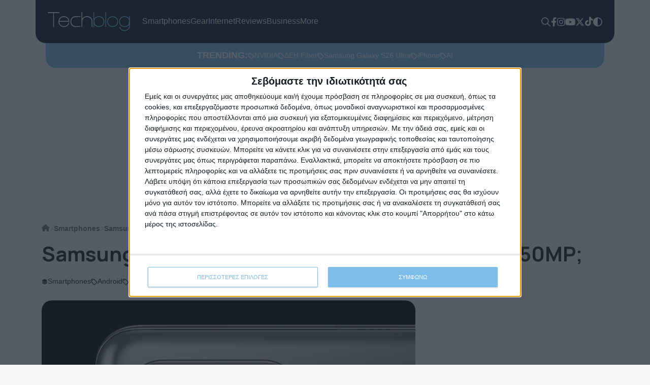

--- FILE ---
content_type: text/css
request_url: https://techblog.gr/wp-content/cache/background-css/1/techblog.gr/wp-content/cache/min/1/wp-content/themes/techblog25/css/main.css?ver=1768564838&wpr_t=1768696709
body_size: 4305
content:
:root{--bg:#F5F5F7;--white:#FFFFFF;--always-white:#FFFFFF;--black:#1D1D1F;--real-black:#000000;--text-black:#6f6f6f;--blue:#121923;--teal:#7EBDE7;--gray:#E2E2E2;--orange:#ff7400;--sep:#D9D9D9;--pagination-bg:#EDEDED}[data-theme="dark"] body{--bg:#0C0C0C;--white:#D9D9D9;--gray:#222222;--sep:#222222;--text-black:#9B9B9B}body{font-family:"Inter",sans-serif;font-optical-sizing:auto;font-weight:400;font-style:normal;font-size:18px;color:var(--black);background-color:var(--bg);overflow-x:hidden}[data-theme="dark"] body{background-color:var(--bg);color:var(--white)}h1,h2,h3,h4,h5,h6{font-family:"Manrope",sans-serif;font-optical-sizing:auto;font-weight:700;font-style:normal}a{color:var(--blue);text-decoration:none;transition:all 0.3s ease}.full{width:100%}header{position:sticky;top:0;z-index:15}.admin-bar header{top:32px}.top-bar{background:var(--blue);color:#fff;border-radius:0 0 20px 20px;transition:all 0.3s ease;padding:24px}.top-bar .sform{display:none;position:absolute;right:90px;top:89px;background:var(--teal);border-radius:0 0 20px 20px;padding:12px}.top-bar .sform.open{display:block}.top-bar .sform #searchform{border-radius:10px}.top-bar .sform #searchform input{padding:8px 12px;border-radius:8px;font-size:16px}.top-bar .sform .search-icon{background:transparent}.top-bar .sform .search-icon path{fill:var(--black)}.scrolled .top-bar{background:rgba(18,25,35,.8);backdrop-filter:blur(10px)}.error404 main .sform{position:relative;background:var(--teal);border-radius:20px;padding:12px}.error404 main .sform.open{display:block}.error404 main .sform #searchform{border-radius:10px}.error404 main .sform #searchform input{padding:8px 12px;border-radius:8px;font-size:16px}.error404 main .sform .search-icon{background:transparent}.error404 main .sform .search-icon path{fill:var(--black)}.error404 .dino-outer:first-of-type{background:#fff;margin:30px auto;width:50%}.main-menu{display:flex;list-style:none;gap:24px;margin:0;padding:0}.main-menu a{font-size:16px;color:#fff;display:flex;gap:8px;text-decoration:none}.main-menu .current-menu-item a,.main-menu a:hover{color:var(--teal)}.menu-item-has-children{position:relative}.menu-item-has-children>a{display:flex;align-items:center;gap:8px}.menu-item-has-children>a::after{content:'';display:block;background:var(--wpr-bg-0305fd41-5f16-404c-a1f2-6d41b401f848) no-repeat;width:14px;height:8px}.main-menu .sub-menu{display:none;position:absolute;background:rgba(18,25,35,.8);backdrop-filter:blur(10px);border-radius:0 0 20px 20px;padding:0 24px 24px;left:-24px;top:56px;list-style:none;flex-direction:column;gap:4px;min-width:160px}.main-menu .sub-menu::before{content:'';display:block;width:100%;height:44px;position:absolute;left:0;top:-40px}.menu-item-has-children:hover .sub-menu{display:flex}.header-tools{display:flex;list-style:none;gap:16px;margin:0;padding:0}.header-tools li a path{fill:var(--white);transition:all 0.3s ease}.header-tools li a:hover path{fill:var(--teal)}.theme-toggle{display:block;position:relative;transform:rotate(0);transform-origin:center center;transition:none}[data-theme="dark"] .theme-toggle{transform:rotate(180deg) translateY(-3px)}.trending-bar{background:var(--teal);padding:11px;border-radius:0 0 20px 20px;color:var(--always-white);max-width:1280px;transition:all visibility 0.3s ease}[data-theme="dark"] .trending-bar{background:var(--gray)}.scrolled .trending-bar{opacity:0;visibility:hidden}.trending-tags{display:flex;list-style:none;gap:12px;margin:0;padding:0}.trending-tags a{color:var(--always-white);font-size:14px;display:flex;align-items:center;gap:6px}.trending-tags a .icon path{fill:var(--always-white);transition:all 0.3s ease}.trending-tags a:hover{color:var(--blue)}[data-theme="dark"] .trending-tags a:hover{color:var(--teal)}.trending-tags a:hover .icon path{fill:var(--orange)}main{margin-top:24px;margin-bottom:24px}main>.container{margin-top:24px}.top-articles{border-top:1px solid var(--sep)}.article-cat-tags{display:flex;align-items:center;gap:12px;margin:12px 0;overflow:hidden}.article-cat-tags .cat-link{color:var(--black);font-size:14px;display:flex;align-items:center;gap:4px}[data-theme="dark"] .article-cat-tags .cat-link{color:var(--white)}[data-theme="dark"] .article-cat-tags .cat-link path{fill:var(--white);transition:all 0.3s ease}[data-theme="dark"] .article-cat-tags .cat-link:hover{color:var(--teal);background:transparent}[data-theme="dark"] .article-cat-tags .cat-link:hover path{fill:var(--teal)}.article-thumb{overflow:hidden;border-radius:20px;box-shadow:0 0 2px rgba(0,0,0,.2);aspect-ratio:16 / 9}.article-thumb img{object-fit:cover;width:100%;height:auto}.article-cat-tags .cat-link:hover{color:var(--teal)}.article-cat-tags .cat-link path{fill:var(--black);transition:all 0.3s ease}.article-cat-tags .cat-link:hover path{fill:var(--teal)}.twitter-tweet{margin:0 auto}.article-tags{display:flex;align-items:center;list-style:none;gap:16px;margin:0;padding:0;font-size:14px}.article-tags li a{display:flex;align-items:center;gap:4px;flex-wrap:nowrap;text-transform:capitalize}.article-tags li a .tagtext{white-space:nowrap}[data-theme="dark"] .article-tags a{color:var(--white)}.article-tags .icon path{fill:var(--black);transition:all 0.3s ease}[data-theme="dark"] .article-tags .icon path{fill:var(--white)}.article-tags a:hover{color:var(--teal)}.article-tags a:hover .icon path{fill:var(--orange)}.article-date{font-size:14px;color:var(--text-black)}.breadcrumbs{margin:0 0 15px;padding:0;display:flex;align-items:center;gap:8px;font-size:14px}.breadcrumbs li{list-style:none;font-family:sofia-pro,sans-serif;font-weight:700;line-height:1}.breadcrumbs li .sep{width:8px;height:22px;display:block;color:#cecece}.breadcrumbs li a.home{width:20px;position:relative;top:-2px}.breadcrumbs li a{color:var(--text-black)}.breadcrumbs li a:hover{color:var(--teal)}.breadcrumbs li a path{fill:var(--text-black);transition:all 0.3s ease}.breadcrumbs li a:hover path{fill:var(--teal)}.category-info h1{display:flex;align-items:center;justify-content:flex-start;gap:12px}.category-info .rss{display:block;width:22px;color:var(--orange)}.wp-pagenavi{display:flex;gap:12px;align-items:center;flex-wrap:wrap}.wp-pagenavi a{display:block;padding:8px 16px;border-radius:8px;background:var(--pagination-bg);color:var(--black);font-size:16px;font-weight:700;transition:all 0.3s ease}.wp-pagenavi a:hover{background:var(--teal);color:var(--always-white)}.wp-pagenavi .current{display:block;padding:8px 16px;border-radius:8px;background:var(--teal);color:var(--always-white);font-size:16px;font-weight:700}[data-theme="dark"] .wp-pagenavi a{background:var(--gray);color:var(--white)}[data-theme="dark"] .wp-pagenavi a:hover{background:var(--teal);color:var(--always-white)}article h3{font-size:30px;margin:0 0 16px}article h3 a{color:var(--black)}[data-theme="dark"] article h3 a{color:var(--white)}article h3 a:hover{color:var(--teal)}article p{color:var(--text-black)}.sidebar-splash-article article h3{font-size:22px}.top-articles article h3{font-size:18px}.sidebar-top-articles article{display:flex;align-items:flex-start;gap:26px;border-top:1px solid var(--sep);padding-top:15px;margin-top:15px}.sidebar-top-articles article .article-thumb{width:200px}.sidebar-top-articles article .content-wrap{width:calc(100% - 200px)}.sidebar-top-articles article .article-cat-tags{margin-top:0}.sidebar-top-articles article h3{font-size:18px}.article-feed article{display:flex;align-items:start;gap:24px;margin-top:24px}.article-feed article:first-child{margin-top:0}.article-feed article .article-thumb{width:200px;aspect-ratio:1 / 1}.article-feed article .article-thumb a{display:block}.article-feed article .article-thumb *{height:100%}.article-feed article .article-thumb img{object-fit:cover;width:100%}.article-feed article .content-wrap{width:calc(100% - 200px)}.article-feed article .content-wrap h3{font-size:24px}.article-feed article .content-wrap .article-cat-tags{margin-top:0}.sidebar-wrap{display:flex;flex-direction:column;gap:24px;position:sticky;top:120px}.sidebar h2{font-size:26px}.sidebar-widget{display:flex;flex-direction:column;gap:24px;align-items:center;justify-content:center}.sidebar-pop-arts article{border-top:1px solid var(--sep)}.sidebar-pop-arts article h3{font-size:18px}.category-articles h2{font-size:28px;margin:0 0 24px}.category-articles h2 a{color:var(--black)}[data-theme="dark"] .category-articles h2 a{color:var(--white)}.category-articles h2 a:hover{color:var(--teal)}.category-articles article h3{font-size:20px}.category-articles .rest-cat-arts article{border-top:1px solid var(--sep);padding-top:15px;margin-top:15px;display:flex;align-items:flex-start;gap:24px}.category-articles .rest-cat-arts.no-img article{display:block}.category-articles .rest-cat-arts article h3{font-size:18px}.category-articles .rest-cat-arts article .article-cat-tags{margin-top:0}.category-articles .rest-cat-arts article .article-thumb{width:88px;aspect-ratio:1 / 1}.category-articles .rest-cat-arts article .article-thumb a{display:block}.category-articles .rest-cat-arts article .article-thumb *{height:100%}.category-articles .rest-cat-arts article .article-thumb img{object-fit:cover;width:100%}.category-articles .rest-cat-arts article .content-wrap{width:calc(100% - 100px)}.sponsor-head{display:flex;align-items:center;gap:16px;margin-bottom:24px}.sponsor-head h2{font-size:34px;margin:0}.sponsor-head h2 a{color:var(--black)}[data-theme="dark"] .sponsor-head h2 a{color:var(--white)}.sponsor-head h2 a:hover{color:var(--teal)}.sponsored-by{display:flex;align-items:center;gap:16px;font-size:12px}.promo-block article h3{font-size:20px}.promo-block .mid-col article h3{font-size:18px}.promo-block .mid-col article{display:flex;align-items:flex-start;gap:24px;border-top:1px solid var(--sep);padding-top:15px}.promo-block .mid-col article .article-thumb{width:88px}.promo-block .mid-col article .content-wrap{width:calc(100% - 88px)}.promo-block .mid-col article .content-wrap .article-cat-tags{margin-top:0}.tbtv-link{display:inline-flex;align-items:center;justify-content:center;gap:40px;background:var(--blue);border-radius:20px;padding:24px 48px;transition:all 0.3s ease}.tbtv-link:hover{background:var(--orange)}.post-data{display:flex;align-items:center;justify-content:space-between}.article-feat-img{overflow:hidden;border-radius:20px;margin-bottom:15px;box-shadow:0 0 2px rgba(0,0,0,.2)}.article-feat-img .wp-post-image img{width:100%;height:auto}.article-content h2,.article-content h3,.article-content h4{margin:0 auto 15px;max-width:75%}.article-content *{max-width:100%;height:auto}.article-content p{margin:0 auto 15px}.taxonomy-description p a,.page-content p a,.article-content p a{color:var(--teal)}.taxonomy-description p a:hover,.page-content p a:hover,.article-content p a:hover{color:var(--orange)}.article-content p.video-container-wrapper{max-width:100%}.article-content p:has(img){max-width:100%}.article-content picture img,.article-content p img{width:100%;height:auto;border-radius:20px}.article-content picture img.pixel,.article-content p img.pixel{border-radius:0;width:1px;height:1px;opacity:0}.wp-caption-text{padding-left:1rem;padding-top:1rem;font-style:italic;color:var(--text-black)}.author-info .titleblock{display:flex;align-items:center;margin-bottom:10px}.author-info .titleblock h1{margin-bottom:0}.taxonomy-description{border-bottom:1px solid var(--gray);margin-bottom:20px}.author-info .taxonomy-description p a{color:var(--teal)}.author-info .taxonomy-description p a:hover{color:var(--orange)}.taxonomy-description img{display:none}.author-info img{width:100%;max-width:100%;height:auto;border-radius:5px;box-shadow:0 0 2px #c5cad5}.gallery-item{width:100%!important}.gallery-item img{border:0 none!important;width:100%;height:auto}.flickity-viewport{margin-bottom:50px}.flickity-page-dots .dot{background:#7ebde7}.flickity-prev-next-button,.flickity-prev-next-button:hover{background:transparent}.flickity-prev-next-button .arrow{fill:#7ebde7}#searchform{background:var(--always-white);border-radius:20px;overflow:hidden;display:flex;justify-content:space-between}#searchform input{border:0;padding:20px;width:100%;outline:none}.search-icon{background:var(--teal);border:0 none;padding:0 20px}.user-stats{display:flex;align-items:center}.auth-comment-count,.article-count{display:flex;color:#a0a3a7;font-size:14px;align-items:center;justify-content:center;margin:5px 0 0 10px}.auth-comment-count .ico,.article-count .ico{width:24px;height:25px;margin-right:5px;display:block;line-height:25px}ul.user-social-links{margin:0 0 0 15px;padding:0}ul.user-social-links li{list-style:none;display:inline-block;margin-right:5px;vertical-align:middle}ul.user-social-links li a{display:block;width:25px;height:25px;text-align:center;background:#ebebea;border-radius:50%;color:#5a6575!important;line-height:25px;transition:all 0.3s ease}ul.user-social-links li a svg{height:14px}.video-container{position:relative;padding-bottom:56.23%;height:0;overflow:hidden;vertical-align:bottom;border-radius:20px}.video-container iframe,.video-container object,.video-container embed{position:absolute;top:0;left:0;width:100%;height:100%}.vialink{color:var(--teal)}.vialink:hover{color:var(--orange)}.article__media-caption{background:#121923;color:var(--always-white);text-align:center;font-size:.8rem;line-height:1.53rem;font-weight:700;border-bottom-left-radius:20px;border-bottom-right-radius:20px;padding:10px;display:flex;justify-content:center;align-items:center;margin-top:-1px}.article__media-caption span{display:inline-block;margin:0 5px;color:#70c1ff}.article__media-caption .subscribe-btn--video{top:6px;margin:0 10px;height:25px}.rel-arts article{display:flex;align-items:flex-start;gap:24px}.rel-arts article h3{font-size:18px}.rel-arts article .article-thumb{width:200px;aspect-ratio:1 / 1}.rel-arts article .article-thumb a{display:block}.rel-arts article .article-thumb *{height:100%}.rel-arts article .article-thumb img{width:100%;object-fit:cover}.rel-arts article .content-wrap{width:calc(100% - 200px)}.rel-arts article .content-wrap .article-cat-tags{margin-top:0}#comments,#respond,.comments-area,#wpdcom{max-width:100%!important;margin:0!important}#wpdcom .wpd-form-head{margin-top:0!important}.footerlogo{width:240px;display:block}.top-footer{background:var(--blue);color:var(--white);border-radius:20px 20px 0 0;padding:26px;font-size:14px}.top-footer h3{font-size:18px;margin:0 0 16px}.top-footer ul{list-style:none;margin:0;padding:0}.top-footer ul li{margin:0 0 8px}.top-footer ul li a{color:var(--white)}.top-footer ul li span,.top-footer ul li a span{color:var(--teal);transition:all 0.3s ease}.top-footer ul li a:hover{color:var(--teal)}.top-footer ul li a:hover span{color:var(--orange)}.footer-socials{display:flex;align-items:center;gap:24px}.top-footer ul.footer-socials li{margin:0}.footer-socials a path{fill:var(--white);transition:all 0.3s ease}.footer-socials a:hover path{fill:var(--teal)}.low-footer{padding:16px;background:var(--real-black);font-size:12px;color:var(--white)}.low-footer p{margin:0}.low-footer p a{color:var(--white);text-decoration:none;position:relative}.low-footer p a::after{content:'';display:block;width:0;height:1px;background:var(--teal);position:absolute;bottom:-3px;left:0;transition:all 0.3s ease}.low-footer p a:hover{color:var(--teal)}.low-footer p a.wt:hover{color:#30DA7E}.low-footer p a.wt::after{background:#30DA7E}.low-footer p a:hover::after{width:100%}.megamenu{position:fixed;left:0;top:0;width:100dvw;height:100dvh;z-index:150;background:var(--blue);padding:16px 12px;display:none}.megamenu.open{display:flex;flex-direction:column;justify-content:space-between}.megamenu-toggle{width:18px;display:block}.megamenu-menu{display:flex;flex-direction:column;gap:12px;margin-top:24px;list-style:none;max-height:calc(100dvh - 250px);overflow:scroll}.megamenu-menu li a{color:var(--white);font-size:22px;display:flex;gap:8px;text-decoration:none}.megamenu-socials{display:flex;align-items:center;list-style:none;gap:24px}.megamenu p{color:var(--always-white);font-size:14px}.megamenu p a{color:var(--always-white)}.megamenu p a:hover{color:var(--teal)}.post-author{font-size:14px;color:var(--text-black)}.post-author a{color:var(--text-black)}.post-author a:hover{color:var(--teal)}.post-edit-link{color:var(--teal)}.post-edit-link:hover{color:var(--orange)}.gnews{display:flex;align-items:center;gap:40px;background:var(--white);padding:24px;border-radius:20px;border:2px solid #F1F1F1;margin:24px 0}.gnews blockquote,.gnews p{margin:0;font-size:16px;line-height:22px}.gnews p a{color:var(--teal)}.gnews p a:hover{color:var(--orange)}[data-theme="dark"] .gnews{background:var(--gray);border:2px solid var(--real-black)}[data-theme="dark"] .gnews rect{fill:var(--bg)}.via-shares{display:flex;align-items:center;justify-content:space-between;margin:0 auto 15px;border-top:1px solid var(--sep);padding-top:15px}.share-button-wrapper{display:flex;justify-content:flex-end;gap:8px}.share-button{display:flex;align-items:center;justify-content:center;padding:4px 8px;background:#cecece;border-radius:20px;width:44px}.share-facebook{background:#3b5998}.share-twitter{background:#000}.share-linkedin{background:#0077b5}.billboardad{text-align:center;overflow:hidden}.mobilead{display:none;text-align:center}.tt-embed{background:var(--white);padding:1rem;border-radius:16px;margin-top:24px}[data-theme="dark"] .tt-embed{background:var(--gray)}.tiktok-embed{border-radius:10px}.wpd-avatar img{width:64px;height:64px;border-radius:20px}#wpdcom{display:flex;flex-direction:column-reverse}.wpd-thread-head{display:none!important}#wpdcom .wpd-thread-list{padding:0!important}#wpdcom .wpd-comment .wpd-comment-header{justify-content:flex-start;gap:16px}#wpdcom .wpd-comment-text{color:var(--black)}#wpdcom.wpd-layout-2 .wpd-comment .wpd-avatar{width:64px!important;padding:0!important}#wpdcom.wpd-layout-2 .wpd-comment .wpd-avatar img,#wpdcom.wpd-layout-2 .wpd-comment .wpd-avatar img.avatar{width:64px!important;height:64px!important;border-radius:20px!important;max-width:100%!important;border:0 none!important}#wpdcom.wpd-layout-2 .wpd-comment .wpd-comment-header,#wpdcom.wpd-layout-2 .wpd-comment .wpd-comment-header .wpd-user-info .wpd-uinfo-top,#wpdcom.wpd-layout-2 .wpd-comment .wpd-comment-header .wpd-user-info .wpd-uinfo-bottom{align-items:center!important}#wpdcom .wpd-comment-text p{color:var(--text-black)!important}#wpdcom.wpd-layout-2 .wpd-reply{margin-left:0!important}#wpdcom .wpd-reply{margin-left:0!important}#wpdcom.wpd-layout-2 .wpd-comment.wpd-reply{background:transparent!important}#wpdcom.wpd-layout-2 .wpd-comment.wpd-reply .wpd-comment-wrap{background:transparent!important;border:0 none transparent!important}.ad-wrap-center{text-align:center}.sticky-ad{height:700px;padding:2rem;background:var(--sep)}.sticky-ad-content{position:sticky;top:110px;text-align:center}.add-comment{display:flex;align-items:center;gap:8px;font-size:16px}[data-theme="dark"] .add-comment{color:var(--white)}.add-comment path{fill:var(--black);transition:all 0.3s ease}[data-theme="dark"] .add-comment path{fill:var(--white)}.add-comment:hover{color:var(--teal)}.add-comment:hover path{fill:var(--teal)}.megamenu.open{display:none}.editlink{transform:translateY(-10px);display:block}.sponsored-by img,.sponsorimg{max-width:120px}@media screen and (max-width:1400px){.trending-bar{max-width:1100px}}@media screen and (max-width:1200px){.trending-bar{max-width:920px}.main-menu .sub-menu{top:51px}.top-bar .sform{top:78px}}@media screen and (max-width:992px){.tbtv-link{flex-direction:column}.billboardad{display:none}.billboardad.showinmob{display:block;width:100%;margin-top:15px}.billboardad.showinmob img{width:100%;height:auto}.mobilead{display:block;margin:15px auto;overflow:hidden}.megamenu.open{display:flex}.megamenu-menu{padding:24px 0;flex-direction:row;flex-wrap:wrap}.megamenu-menu li{width:48%}.megamenu-menu li.menu-item-has-children>a{display:none}.sub-menu{margin:0;padding:0;display:flex;flex-direction:column;gap:12px}.article-tags{overflow:scroll}.via-shares,.article-content p{max-width:100%}.post-data{flex-direction:column-reverse;align-items:flex-start;gap:12px}.post-data .article-cat-tags{margin-top:0}.top-bar .sform{top:89px}}@media screen and (max-width:768px){.top-bar{padding:16px}.sidebar{margin-top:40px}.sidebar-top-articles article{flex-direction:column}.sidebar-top-articles article .article-thumb{width:100%}.sidebar-top-articles article .content-wrap{width:100%}.sponsor-head{flex-direction:column;align-items:flex-start}.admin-bar header{top:0}.top-bar .sform{width:calc(100% - 44px);right:50%;top:73px;transform:translateX(50%)}.gnews{flex-direction:column;gap:12px}.gnews .icon{display:none}.rel-arts article{flex-direction:column}.rel-arts article .article-thumb{width:100%}.rel-arts article .content-wrap{width:100%}.article-cat-tags{overflow-y:scroll;overflow-y:hidden}.breadcrumbs,.single-bread-wrap{display:none}article .article-thumb{width:106%!important;margin-left:-3%;border-radius:0}.article-feed article .article-thumb{aspect-ratio:16 / 9}article p{display:none}article h3{font-size:26px!important}.rest-cat-arts{display:none}.article-feed article{flex-direction:column}.article-feed article .article-thumb{width:100%}.article-feed article .content-wrap{width:100%}}@media screen and (max-width:576px){.top-bar,.top-footer,.low-footer{margin-inline:8px;width:calc(100% - 16px)}}